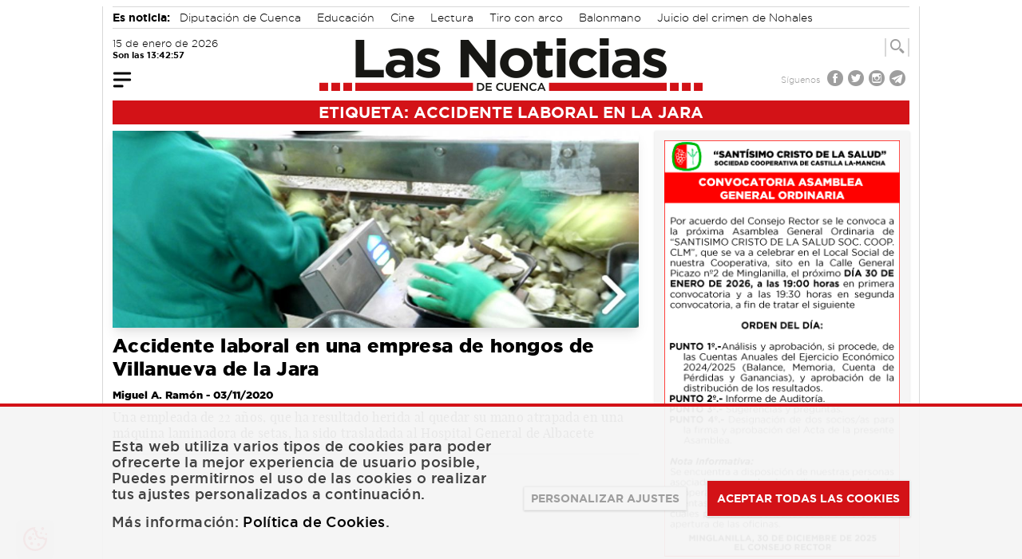

--- FILE ---
content_type: text/html; charset=UTF-8
request_url: https://www.lasnoticiasdecuenca.es/tag/accidente-laboral-jara
body_size: 12927
content:
<!DOCTYPE html>
<html lang="es">
    <head>
        
        <!-- Google Analytics GA4 -->
        <script async src="https://www.googletagmanager.com/gtag/js?id=G-Z86ELN2CS4"></script>
        <script>
        window.dataLayer = window.dataLayer || [];
        function gtag(){dataLayer.push(arguments);}
        gtag('js', new Date());
        gtag('config', 'G-Z86ELN2CS4');
        </script>
        
        <link rel="icon" type="image/png" href="https://www.lasnoticiasdecuenca.es/img/favicon.png">
        <meta charset="utf-8">
        <meta name="viewport" content="width=device-width, initial-scale=1">
        <meta name="csrf-token" content="YSGgi4BdcXqAwIqbxaLkUHdu1rCAK45gRnrsTA10">
        <meta name="author" content="Las Noticias de Cuenca">
        <meta name="dcterms.rightsHolder" content="Las Noticias de Cuenca">
        <meta name="dcterms.audience" content="Global">
        <link rel="preload" as="font" href="/fonts/gotham-xlight-webfont.woff2" type="font/woff2" crossorigin="anonymous">
        <link rel="preload" as="font" href="/fonts/gotham-ultra-webfont.woff2" type="font/woff2" crossorigin="anonymous">
        <link rel="preload" as="font" href="/fonts/gotham-thin-webfont.woff2" type="font/woff2" crossorigin="anonymous">
        <link rel="preload" as="font" href="/fonts/gotham-medium-webfont.woff2" type="font/woff2" crossorigin="anonymous">
        <link rel="preload" as="font" href="/fonts/gotham-light-webfont.woff2" type="font/woff2" crossorigin="anonymous">
        <link rel="preload" as="font" href="/fonts/gotham-bold-webfont.woff2" type="font/woff2" crossorigin="anonymous">
        <link rel="preload" as="font" href="/fonts/gotham-black-webfont.woff2" type="font/woff2" crossorigin="anonymous">
        <link rel="preload" as="font" href="/fonts/playfairdisplay-black-webfont.woff2" type="font/woff2" crossorigin="anonymous">
        <link rel="preload" as="font" href="/fonts/playfairdisplay-blackitalic-webfont.woff2" type="font/woff2" crossorigin="anonymous">
        <link rel="preload" as="font" href="/fonts/playfairdisplay-bold-webfont.woff2" type="font/woff2" crossorigin="anonymous">
        <link rel="preload" as="font" href="/fonts/playfairdisplay-bolditalic-webfont.woff2" type="font/woff2" crossorigin="anonymous">
        <link rel="preload" as="font" href="/fonts/playfairdisplay-italic-webfont.woff2" type="font/woff2" crossorigin="anonymous">
        <link rel="preload" as="font" href="/fonts/playfairdisplay-regular-webfont.woff2" type="font/woff2" crossorigin="anonymous">
        <link rel="preload" as="font" href="/fonts/Glyphter.woff" type="font/woff" crossorigin="anonymous">
        <title>Etiqueta: Accidente laboral en La Jara | Las Noticias de Cuenca | Periódico digital</title>
<meta name="description" content="Todas las noticias con la etiqueta &quot;Accidente laboral en La Jara&quot;, en Las Noticias de Cuenca, periódico digital con información diaria sobre Cuenca y provincia.">
<link rel="canonical" href="https://www.lasnoticiasdecuenca.es/tag/accidente-laboral-jara"/>
<meta name="robots" content="index, follow">
<meta property="og:title" content="Etiqueta: Accidente laboral en La Jara | Las Noticias de Cuenca | Periódico digital" />
<meta property="og:description" content="Todas las noticias con la etiqueta &quot;Accidente laboral en La Jara&quot;, en Las Noticias de Cuenca, periódico digital con información diaria sobre Cuenca y provincia." />
<meta property="og:type" content="website" />
<meta property="og:locale" content="es_ES" />
<meta property="og:url" content="https://www.lasnoticiasdecuenca.es/tag/accidente-laboral-jara" />
<meta property="og:site_name" content="Las Noticias de Cuenca" />
<meta property="og:image" content="https://www.lasnoticiasdecuenca.es/img/las-noticias-de-cuenca-og.jpg" />

<meta name="twitter:card" content="summary_large_image" />
<meta name="twitter:site" content="@noticiasdcuenca" />
<meta name="twitter:creator" content="@noticiasdcuenca" />
<meta name="twitter:title" content="Etiqueta: Accidente laboral en La Jara | Las Noticias de Cuenca | Periódico digital" />
<meta name="twitter:description" content="Todas las noticias con la etiqueta &quot;Accidente laboral en La Jara&quot;, en Las Noticias de Cuenca, periódico digital con información diaria sobre Cuenca y provincia." />
<meta name="twitter:url" content="https://www.lasnoticiasdecuenca.es/tag/accidente-laboral-jara" />
<meta name="twitter:image" content="https://www.lasnoticiasdecuenca.es/img/las-noticias-de-cuenca-og.jpg" />
<script type="application/ld+json">{"@context":"https://schema.org","@type":"WebPage","name":"Etiqueta: Accidente laboral en La Jara | Las Noticias de Cuenca | Periódico digital","description":"Todas las noticias con la etiqueta \"Accidente laboral en La Jara\", en Las Noticias de Cuenca, periódico digital con información diaria sobre Cuenca y provincia.","url":"https://www.lasnoticiasdecuenca.es/tag/accidente-laboral-jara","image":"https://www.lasnoticiasdecuenca.es/img/las-noticias-de-cuenca-og.jpg"}</script>

        <!-- Styles -->
        <link rel="stylesheet" type="text/css" href="/css/app.css?id=1110a7361e298ecb607530c9ccac13bd">
        <style >[wire\:loading], [wire\:loading\.delay], [wire\:loading\.inline-block], [wire\:loading\.inline], [wire\:loading\.block], [wire\:loading\.flex], [wire\:loading\.table], [wire\:loading\.grid] {display: none;}[wire\:offline] {display: none;}[wire\:dirty]:not(textarea):not(input):not(select) {display: none;}input:-webkit-autofill, select:-webkit-autofill, textarea:-webkit-autofill {animation-duration: 50000s;animation-name: livewireautofill;}@keyframes livewireautofill { from {} }</style>
    </head>
    <body class="relative font-sans antialiased overflow-x-hidden bg-white p-0 m-0">

            <div x-data="{
    showBar: false,
    mobile: false,
    fixed: false,
    showNavBar() {
      if(window.innerWidth < 1024){this.mobile=true;}else{this.mobile=false;}
      if(window.pageYOffset > 220 || window.innerWidth < 1024){this.showBar=true;}else{this.showBar=false;}
      if(window.pageYOffset > 220){this.fixed=true;}else{this.fixed=false;}
    }
    }"
    x-init="showNavBar()"
    @scroll.window="showNavBar()"
    x-on:resize.window="showNavBar()">

    <div id="sticky_navbar" x-cloak x-show="showBar"
    class="h-0 w-full antialiased bg-red-600 z-50"
    :class="{ 'h-auto fixed top-0' : fixed,'h-auto' : mobile }"
    x-transition:enter="transition ease-out duration-300"
    x-transition:enter-start="opacity-0 transform -translate-y-2"
    x-transition:enter-end="opacity-100 transform translate-y-0"
    x-transition:leave="transition ease-in duration-300"
    x-transition:leave-end="opacity-0 transform -translate-y-3"
    >
      <div class="w-full block text-white max-w-5xl mx-auto h-auto" >

        <div class="grid grid-cols-12 items-center py-1 relative mx-3 antialiased">

          <div class="col-span-3" x-show="!mobile">
            <div x-data="{ open: false }"  @scroll.window="open = false" class="navigation_big">
  <button class="focus:outline-none focus:shadow-outline -ml-1 mt-1" @click="open = !open">
    <svg fill="currentColor" viewBox="0 0 20 20" class="w-8 h-8">
      <path transform="scale(-1 1) translate(-20 0)" x-show="!open" fill-rule="evenodd" d="M3 5a1 1 0 011-1h12a1 1 0 110 2H4a1 1 0 01-1-1zM3 10a1 1 0 011-1h12a1 1 0 110 2H4a1 1 10 01-1-1zM9 15a1 1 0 011-1h6a1 1 0 110 2h-6a1 1 0 01-1-1z" clip-rule="evenodd"></path>
      <path x-show="open" x-cloak fill-rule="evenodd" d="M4.293 4.293a1 1 0 011.414 0L10 8.586l4.293-4.293a1 1 0 111.414 1.414L11.414 10l4.293 4.293a1 1 0 01-1.414 1.414L10 11.414l-4.293 4.293a1 1 0 01-1.414-1.414L8.586 10 4.293 5.707a1 1 0 010-1.414z" clip-rule="evenodd"></path>
    </svg>
  </button>

  <nav @click.away="open = false" id="caja_menu_grande" x-show="open" x-cloak class="absolute shadow w-full pt-6 pb-4 z-40 bg-red-600 grid grid-cols-1"
    x-transition:enter="transition ease-out duration-400"
    x-transition:enter-start="opacity-0 transform -translate-y-2"
    x-transition:enter-end="opacity-100 transform translate-y-0"
    x-transition:leave="transition ease-in duration-300"
    x-transition:leave-end="opacity-0 transform -translate-y-3"
  >
    
    <div class="flex justify-center">
    <div class="w-10/12 grid grid-cols-5 gap-y-6 gap-x-14 px-2 text-white font-gothammedium text-sm text-center">
      <a class="w-auto inline-block focus:outline-none focus:shadow-outline" href="https://www.lasnoticiasdecuenca.es/cuenca" title="Noticias de Cuenca">
    <div class=" icon-cuenca icon-big block transition ease-in-out duration-300 rounded-full font-glyphter text-4xl"></div>
    CUENCA
</a>
<style>

</style>      <a class="w-auto inline-block focus:outline-none focus:shadow-outline" href="https://www.lasnoticiasdecuenca.es/tarancon" title="Noticias de Trancón">
    <div class=" icon-tarancon icon-big block transition ease-in-out duration-300 rounded-full font-glyphter text-4xl"></div>
    TARANCÓN
</a>
<style>

</style>      <a class="w-auto inline-block focus:outline-none focus:shadow-outline" href="https://www.lasnoticiasdecuenca.es/provincia" title="Noticias de la provincia de Cuenca">
    <div class=" iconDos-provincia icon-big block transition ease-in-out duration-300 rounded-full font-glyphter text-4xl"></div>
    PROVINCIA
</a>
<style>

</style>      <a class="w-auto inline-block focus:outline-none focus:shadow-outline" href="https://www.lasnoticiasdecuenca.es/cultura" title="Noticias de cultura en Cuenca">
    <div class=" icon-cultura icon-big block transition ease-in-out duration-300 rounded-full font-glyphter text-4xl"></div>
    CULTURA
</a>
<style>

</style>      <a class="w-auto inline-block focus:outline-none focus:shadow-outline" href="https://www.lasnoticiasdecuenca.es/empresas" title="Noticias de empresas en Cuenca">
    <div class=" icon-empresas icon-big block transition ease-in-out duration-300 rounded-full font-glyphter text-4xl"></div>
    EMPRESAS
</a>
<style>

</style>      <a class="w-auto inline-block focus:outline-none focus:shadow-outline" href="https://www.lasnoticiasdecuenca.es/region" title="Noticias de la región de Cuenca">
    <div class=" iconDos-region icon-big block transition ease-in-out duration-300 rounded-full font-glyphter text-4xl"></div>
    REGIÓN
</a>
<style>

</style>      <a class="w-auto inline-block focus:outline-none focus:shadow-outline" href="https://www.lasnoticiasdecuenca.es/deportes" title="Noticias de deportes en Cuenca">
    <div class=" icon-deportes icon-big block transition ease-in-out duration-300 rounded-full font-glyphter text-4xl"></div>
    DEPORTES
</a>
<style>

</style>      <a class="w-auto inline-block focus:outline-none focus:shadow-outline" href="https://www.lasnoticiasdecuenca.es/opinion" title="Artículos de opinión en las Noticias de Cuenca">
    <div class=" icon-opinion icon-big block transition ease-in-out duration-300 rounded-full font-glyphter text-4xl"></div>
    OPINIÓN
</a>
<style>

</style>      <a class="w-auto inline-block focus:outline-none focus:shadow-outline" href="https://www.lasnoticiasdecuenca.es/blogs" title="Blogs de las Noticias de Cuenca">
    <div class=" icon-blogs icon-big block transition ease-in-out duration-300 rounded-full font-glyphter text-4xl"></div>
    BLOGS
</a>
<style>

</style>      <a class="w-auto inline-block focus:outline-none focus:shadow-outline" href="https://www.lasnoticiasdecuenca.es/entrevistas" title="Entrevistas en las Noticias de Cuenca">
    <div class=" icon-entrevistas icon-big block transition ease-in-out duration-300 rounded-full font-glyphter text-4xl"></div>
    ENTREVISTAS
</a>
<style>

</style>    </div>
    </div>
    
    <div class="flex justify-center border-t border-b-2 mt-4 mb-1 border-white mx-4 py-2">
    <div class="w-3/5 flex justify-around gap-x-10 text-white font-gothammedium text-xs text-center">

          <a title="Farmacias de guardia, el tiempo y más" target="_self" class="inline-block cursor-pointer  transition ease-in-out duration-300 flex-none flex items-center" href="https://www.lasnoticiasdecuenca.es/servicios" >
    <span class="flex-none mr-2 icon-servicios icon-small"></span>
            <span>SERVICIOS</span>
</a>
          <a title="Consulta todas las ediciones en papel de las noticias de Cuenca" target="_self" class="inline-block cursor-pointer  transition ease-in-out duration-300 flex-none flex items-center" href="https://www.lasnoticiasdecuenca.es/hemeroteca" >
    <span class="flex-none mr-2 icon-papel icon-small"></span>
            <span>EDICIÓN EN PAPEL</span>
</a>
          <a title="Especiales en las Noticias de Cuenca" target="_self" class="inline-block cursor-pointer  transition ease-in-out duration-300 flex-none flex items-center" href="https://www.lasnoticiasdecuenca.es/especiales" >
    <span class="flex-none mr-2 icon-especiales icon-small"></span>
            <span>ESPECIALES</span>
</a>
          <a title="Noticias más leídas en las noticias de Cuenca" target="_self" class="inline-block cursor-pointer  transition ease-in-out duration-300 flex-none flex items-center" href="https://www.lasnoticiasdecuenca.es/mas-leidas" >
    <span class="flex-none mr-2 icon-mas icon-small font-gothambold bg-white text-red-600 w-8 h-8 rounded-full text-3xl">+</span>
            <span>NOTICIAS MÁS LEÍDAS</span>
</a>
    </div>
    </div>

    <div class="grid grid-cols-4 mx-4 mt-4 font-gothamlight text-white">
      <div class="flex items-center">
          <span class="flex-none mr-2">
              Síguenos
          </span>
          <a title="Síguenos en Facebook" target="_blank" class="inline-block cursor-pointer hover:text-gray-900 transition ease-in-out duration-300 flex-none" href="https://www.facebook.com/lasnoticiasdecuenca/" >
    <span class="flex-none mr-2 icon-facebook icon-mini"></span>
</a>          <a title="Síguenos en Twitter" target="_blank" class="inline-block cursor-pointer hover:text-gray-900 transition ease-in-out duration-300 flex-none" href="https://twitter.com/noticiasDcuenca" >
    <span class="flex-none mr-2 icon-twitter icon-mini"></span>
</a>          <a title="Síguenos en Instagram" target="_blank" class="inline-block cursor-pointer hover:text-gray-900 transition ease-in-out duration-300 flex-none" href="https://www.instagram.com/lasnoticiasdecuenca/" >
    <span class="flex-none mr-2 icon-instagram icon-mini"></span>
</a>          <a title="Síguenos en Telegram" target="_blank" class="inline-block cursor-pointer hover:text-gray-900 transition ease-in-out duration-300 flex-none" href="https://t.me/lasnoticiasdecuenca" >
    <span class="flex-none mr-2 icon-telegram icon-mini"></span>
</a>      </div>

      <div class="flex-none flex items-center col-span-2">
        <div wire:id="2dUYF4YZa9OwqwiVM64g" wire:initial-data="{&quot;fingerprint&quot;:{&quot;id&quot;:&quot;2dUYF4YZa9OwqwiVM64g&quot;,&quot;name&quot;:&quot;front.especial-menu&quot;,&quot;locale&quot;:&quot;es&quot;,&quot;path&quot;:&quot;tag\/accidente-laboral-jara&quot;,&quot;method&quot;:&quot;GET&quot;},&quot;effects&quot;:{&quot;listeners&quot;:[]},&quot;serverMemo&quot;:{&quot;children&quot;:[],&quot;errors&quot;:[],&quot;htmlHash&quot;:&quot;35d03403&quot;,&quot;data&quot;:{&quot;posicion&quot;:&quot;big&quot;,&quot;especial_menu&quot;:{&quot;nombre&quot;:&quot;Ruta Gastron\u00f3mica por la provincia&quot;,&quot;url&quot;:&quot;seccion-especial-para-conocer-riqueza-gastronomica-provincia-donde-poder-disfrutarla-con&quot;}},&quot;dataMeta&quot;:[],&quot;checksum&quot;:&quot;0b011cc8b7974d29b8822a6a72d683e47b6c535de50cb6dc4c0b7e06606bf037&quot;}}" class="w-full">
                    <div class="flex w-full text-center justify-center">
            <a title="Ruta Gastronómica por la provincia" target="_self" class="inline-block cursor-pointer hover:text-gray-900 transition ease-in-out duration-300 w-auto h-full font-gothambold inline-flex items-center my-1" href="https://www.lasnoticiasdecuenca.es/especiales/seccion-especial-para-conocer-riqueza-gastronomica-provincia-donde-poder-disfrutarla-con" button-type="info" >
    <svg version="1.1" xmlns="http://www.w3.org/2000/svg" width="38" height="10" viewBox="0 0 38 10" class="inline-block mr-1 mt-1">
                    <rect x="0" y="0" width="10" height="10" fill="currentColor" />
                    <rect x="14" y="0" width="10" height="10" fill="currentColor" />
                    <rect x="28" y="0" width="10" height="10" fill="currentColor" />
                </svg>

                <span class="inline-block">Ruta Gastronómica por la provincia</span>

                <svg version="1.1" xmlns="http://www.w3.org/2000/svg" width="38" height="10" viewBox="0 0 38 10" class="inline-block ml-1 mt-1">
                    <rect x="0" y="0" width="10" height="10" fill="currentColor" />
                    <rect x="14" y="0" width="10" height="10" fill="currentColor" />
                    <rect x="28" y="0" width="10" height="10" fill="currentColor" />
                </svg>
</a>        </div>
            </div>
      </div>

      <div class="flex-none flex items-center justify-end">

        <a title="Las noticias de Cuenca en tu correo electrónico" target="_self" class="inline-block cursor-pointer hover:text-gray-900 transition ease-in-out duration-300 flex-none flex items-center" href="https://www.lasnoticiasdecuenca.es/newsletter" >
    <span class="mr-2">Suscríbete al Newsletter</span>
          <svg xmlns="https://www.w3.org/2000/svg" width="30" height="30" fill="currentColor" class="inline-block" viewBox="0 0 16 16">
            <path d="M.05 3.555A2 2 0 0 1 2 2h12a2 2 0 0 1 1.95 1.555L8 8.414.05 3.555zM0 4.697v7.104l5.803-3.558L0 4.697zM6.761 8.83l-6.57 4.027A2 2 0 0 0 2 14h12a2 2 0 0 0 1.808-1.144l-6.57-4.027L8 9.586l-1.239-.757zm3.436-.586L16 11.801V4.697l-5.803 3.546z"></path>
          </svg>
</a>
      </div>

    </div>

  </nav>

</div>          </div>
          <div class="col-span-3" x-show="mobile">
            <div x-data="{ open: false }" class="navigation_side">
  <button class="focus:outline-none focus:shadow-outline -ml-1 mt-1" @click="open = !open">
    <svg fill="currentColor" viewBox="0 0 20 20" class="w-8 h-8">
      <path transform="scale(-1 1) translate(-20 0)" x-show="!open" fill-rule="evenodd" d="M3 5a1 1 0 011-1h12a1 1 0 110 2H4a1 1 0 01-1-1zM3 10a1 1 0 011-1h12a1 1 0 110 2H4a1 1 10 01-1-1zM9 15a1 1 0 011-1h6a1 1 0 110 2h-6a1 1 0 01-1-1z" clip-rule="evenodd"></path>
      <path x-show="open" x-cloak fill-rule="evenodd" d="M4.293 4.293a1 1 0 011.414 0L10 8.586l4.293-4.293a1 1 0 111.414 1.414L11.414 10l4.293 4.293a1 1 0 01-1.414 1.414L10 11.414l-4.293 4.293a1 1 0 01-1.414-1.414L8.586 10 4.293 5.707a1 1 0 010-1.414z" clip-rule="evenodd"></path>
    </svg>
  </button>

  <nav @click.away="open = false" id="caja_menu_side" x-show="open" x-cloak class="absolute -ml-3 shadow w-1/2 pt-1 pb-4 z-40"
    x-transition:enter="transition ease-out duration-400"
    x-transition:enter-start="opacity-0 transform -translate-x-2"
    x-transition:enter-end="opacity-100 transform translate-x-0"
    x-transition:leave="transition ease-in duration-300"
    x-transition:leave-end="opacity-0 transform -translate-x-3"
  >
    

    <div class="font-gothammedium text-sm text-left bg-gray-400 pt-3 min-h-screen text-black">

      <a class="px-3 items-center py-1 transition duration-500 ease-in-out focus:outline-none flex uppercase mb-1" href="https://www.lasnoticiasdecuenca.es/cuenca" title="Noticias de Cuenca">
    CUENCA
</a>
      <a class="px-3 items-center py-1 transition duration-500 ease-in-out focus:outline-none flex uppercase mb-1" href="https://www.lasnoticiasdecuenca.es/tarancon" title="Noticias de Trancón">
    TARANCÓN
</a>
      <a class="px-3 items-center py-1 transition duration-500 ease-in-out focus:outline-none flex uppercase mb-1" href="https://www.lasnoticiasdecuenca.es/provincia" title="Noticias de la provincia de Cuenca">
    PROVINCIA
</a>
      <a class="px-3 items-center py-1 transition duration-500 ease-in-out focus:outline-none flex uppercase mb-1" href="https://www.lasnoticiasdecuenca.es/cultura" title="Noticias de cultura en Cuenca">
    CULTURA
</a>
      <a class="px-3 items-center py-1 transition duration-500 ease-in-out focus:outline-none flex uppercase mb-1" href="https://www.lasnoticiasdecuenca.es/empresas" title="Noticias de empresas en Cuenca">
    EMPRESAS
</a>
      <a class="px-3 items-center py-1 transition duration-500 ease-in-out focus:outline-none flex uppercase mb-1" href="https://www.lasnoticiasdecuenca.es/region" title="Noticias de la región de Cuenca">
    REGIÓN
</a>
      <a class="px-3 items-center py-1 transition duration-500 ease-in-out focus:outline-none flex uppercase mb-1" href="https://www.lasnoticiasdecuenca.es/deportes" title="Noticias de deportes en Cuenca">
    DEPORTES
</a>
      <a class="px-3 items-center py-1 transition duration-500 ease-in-out focus:outline-none flex uppercase mb-1" href="https://www.lasnoticiasdecuenca.es/opinion" title="Artículos de opinión en las Noticias de Cuenca">
    OPINIÓN
</a>
      <a class="px-3 items-center py-1 transition duration-500 ease-in-out focus:outline-none flex uppercase mb-1" href="https://www.lasnoticiasdecuenca.es/blogs" title="Blogs de las Noticias de Cuenca">
    BLOGS
</a>
      <a class="px-3 items-center py-1 transition duration-500 ease-in-out focus:outline-none flex uppercase mb-1" href="https://www.lasnoticiasdecuenca.es/entrevistas" title="Entrevistas en las Noticias de Cuenca">
    ENTREVISTAS
</a>

      <div wire:id="vVgZNFeE4f1tZvOOrRBr" wire:initial-data="{&quot;fingerprint&quot;:{&quot;id&quot;:&quot;vVgZNFeE4f1tZvOOrRBr&quot;,&quot;name&quot;:&quot;front.especial-menu&quot;,&quot;locale&quot;:&quot;es&quot;,&quot;path&quot;:&quot;tag\/accidente-laboral-jara&quot;,&quot;method&quot;:&quot;GET&quot;},&quot;effects&quot;:{&quot;listeners&quot;:[]},&quot;serverMemo&quot;:{&quot;children&quot;:[],&quot;errors&quot;:[],&quot;htmlHash&quot;:&quot;9a384286&quot;,&quot;data&quot;:{&quot;posicion&quot;:&quot;side&quot;,&quot;especial_menu&quot;:{&quot;nombre&quot;:&quot;Ruta Gastron\u00f3mica por la provincia&quot;,&quot;url&quot;:&quot;seccion-especial-para-conocer-riqueza-gastronomica-provincia-donde-poder-disfrutarla-con&quot;}},&quot;dataMeta&quot;:[],&quot;checksum&quot;:&quot;7ca861fccd76116931b507cdb909b1c0c647d1d6f826d6684f518d08e7eea93a&quot;}}" class="w-full">
                        <a class="px-3 items-center py-1 transition duration-500 ease-in-out focus:outline-none flex uppercase mb-1" href="https://www.lasnoticiasdecuenca.es/especiales/seccion-especial-para-conocer-riqueza-gastronomica-provincia-donde-poder-disfrutarla-con" title="Ruta Gastronómica por la provincia">
    Ruta Gastronómica por la provincia
</a>
            </div>

      <a class="px-3 items-center py-1 transition duration-500 ease-in-out focus:outline-none flex uppercase mb-1 mt-4" href="https://www.lasnoticiasdecuenca.es/servicios" title="Farmacias de guardia, el tiempo y más">
    SERVICIOS
</a>
      <a class="px-3 items-center py-1 transition duration-500 ease-in-out focus:outline-none flex uppercase mb-1" href="https://www.lasnoticiasdecuenca.es/hemeroteca" title="Consulta todas las ediciones en papel de las noticias de Cuenca">
    EDICIÓN EN PAPEL
</a>
      <a class="px-3 items-center py-1 transition duration-500 ease-in-out focus:outline-none flex uppercase mb-1" href="https://www.lasnoticiasdecuenca.es/especiales" title="Especiales en las Noticias de Cuenca">
    ESPECIALES
</a>
      <a class="px-3 items-center py-1 transition duration-500 ease-in-out focus:outline-none flex uppercase mb-1" href="https://www.lasnoticiasdecuenca.es/mas-leidas" title="Noticias más leídas en las noticias de Cuenca">
    NOTICIAS MÁS LEÍDAS
</a>

      
      
      <a class="px-3 items-center py-1 transition duration-500 ease-in-out focus:outline-none flex uppercase mb-1" href="https://www.lasnoticiasdecuenca.es/newsletter" title="Boletín de noticias de las noticias de Cuenca">
    <svg xmlns="https://www.w3.org/2000/svg" width="20" height="20" fill="currentColor" class="inline-block mr-2" viewBox="0 0 16 16">
        <path d="M.05 3.555A2 2 0 0 1 2 2h12a2 2 0 0 1 1.95 1.555L8 8.414.05 3.555zM0 4.697v7.104l5.803-3.558L0 4.697zM6.761 8.83l-6.57 4.027A2 2 0 0 0 2 14h12a2 2 0 0 0 1.808-1.144l-6.57-4.027L8 9.586l-1.239-.757zm3.436-.586L16 11.801V4.697l-5.803 3.546z"></path>
        </svg> NEWSLETTER
</a>

      <div class="px-3 mt-4">
        <p class="flex-none mr-2">Síguenos</p>
        <a title="Síguenos en Facebook" target="_blank" class="inline-block cursor-pointer hover:text-gray-500 transition ease-in-out duration-300 flex-none" href="https://www.facebook.com/lasnoticiasdecuenca/" >
    <span class="flex-none mr-2 icon-facebook icon-mini"></span>
</a>        <a title="Síguenos en Twitter" target="_blank" class="inline-block cursor-pointer hover:text-gray-500 transition ease-in-out duration-300 flex-none" href="https://twitter.com/noticiasDcuenca" >
    <span class="flex-none mr-2 icon-twitter icon-mini"></span>
</a>        <a title="Síguenos en Instagram" target="_blank" class="inline-block cursor-pointer hover:text-gray-500 transition ease-in-out duration-300 flex-none" href="https://www.instagram.com/lasnoticiasdecuenca/" >
    <span class="flex-none mr-2 icon-instagram icon-mini"></span>
</a>        <a title="Síguenos en Telegram" target="_blank" class="inline-block cursor-pointer hover:text-gray-500 transition ease-in-out duration-300 flex-none" href="https://t.me/lasnoticiasdecuenca" >
    <span class="flex-none mr-2 icon-telegram icon-mini"></span>
</a>      </div>

    </div>


  </nav>

</div>          </div>

          <a href="https://www.lasnoticiasdecuenca.es" class="inline-block col-span-6 text-center">
            <span>
    <img
        alt="Las Noticias de Cuenca"
        src="https://www.lasnoticiasdecuenca.es/img/logo-las-noticias-blanco2.png"
        loading="lazy"
        class="inline-block w-64"
    >
</span>          </a>

          <div class="col-span-3 text-right">
          <div wire:id="BoCkoxDOas3n0GdGQ8Gn" wire:initial-data="{&quot;fingerprint&quot;:{&quot;id&quot;:&quot;BoCkoxDOas3n0GdGQ8Gn&quot;,&quot;name&quot;:&quot;front.search-form&quot;,&quot;locale&quot;:&quot;es&quot;,&quot;path&quot;:&quot;tag\/accidente-laboral-jara&quot;,&quot;method&quot;:&quot;GET&quot;},&quot;effects&quot;:{&quot;listeners&quot;:[]},&quot;serverMemo&quot;:{&quot;children&quot;:[],&quot;errors&quot;:[],&quot;htmlHash&quot;:&quot;b41564ef&quot;,&quot;data&quot;:{&quot;posicion&quot;:&quot;buscador_nav&quot;,&quot;search&quot;:null,&quot;results&quot;:[],&quot;results_num&quot;:0,&quot;showDropdown&quot;:false},&quot;dataMeta&quot;:{&quot;collections&quot;:[&quot;results&quot;]},&quot;checksum&quot;:&quot;373aad71305ee0f44b769f2ebf3a5418fe0cfd48427d6a6f2e72ad95898ffe40&quot;}}" class="flex items-center gap-2 justify-end text-gray-900"
x-data="{
    showInput: false,
    showDropdown: window.Livewire.find('BoCkoxDOas3n0GdGQ8Gn').entangle('showDropdown'),
    search: window.Livewire.find('BoCkoxDOas3n0GdGQ8Gn').entangle('search')    }"
   >

    <div
    x-cloak
    x-show="showInput"
    @click.away="showInput = false"
    @scroll.window="showInput = false"
    class="flex-1 font-gothamlight antialiased relative"
    x-transition:enter="transition ease-out duration-300"
    x-transition:enter-start="opacity-0 transform translate-x-5"
    x-transition:enter-end="opacity-100 transform translate-r-0"
    x-transition:leave="transition ease-in duration-300"
    x-transition:leave-end="opacity-0 transform translate-x-3"
    >
    <div>
        <span>
        <div>
            <input  class="shadow-sm border-gray-300 focus:border-gray-300 focus:ring focus:ring-red-100 focus:ring-opacity-50 inline-block w-80 py-0 px-1 searchInput" maxlength="25" placeholder="¿Qué quieres buscar?" wire:model.debounce.500ms="search" name="" type="text" />
            </div>
        </span>

        <div id="caja_resultados_busqueda" class="absolute z-40 grid grid-cols-1 w-80 right-0">
        <div x-show="showDropdown" wire:loading.remove wire.target="get_items" class="text-xs font-gothammedium text-left p-1 bg-white shadow-xl">
                                        <span>No se han encontrado resultados</span>
                    </div>
        <div wire:loading.delay wire.target="get_items" class="w-full text-center bg-white shadow-xl">
            <span>
    <img
        alt="Cargando"
        src="https://www.lasnoticiasdecuenca.es/img/loading.gif"
        loading="lazy"
        class="inline-block" width="32px"
    >
</span>        </div>
        </div>




        </div>
    </div>

    
    <a title="" target="_self" class="inline-block cursor-pointer  transition ease-in-out duration-300 flex-none icon-buscador font-gothamlight p-0 px-1 text-3xl text-white hover:text-gray-300" @click="showInput = !showInput" >
    
</a>
</div>
          </div>

        </div>

      </div>

    </div>

  </div>

            
            
            
            <div class="relative max-w-5xl mx-auto my-0 border-l border-r border-gray-400">

                <div class="hidden"><span class="aspect-w-5 aspect-h-4 bg-gray-400 border-gray-500 hover:bg-red-600 hover:text-white hover:border-red-500"></span>
<span class="aspect-w-5 aspect-h-3 px-3 py-3 font-semibold text-current tracking-widest"></span>
<span class="aspect-w-16 aspect-h-6 px-2 py-2 text-current tracking-wide focus:border-gray-300 focus:ring focus:ring-red-100 focus:ring-opacity-50"></span>
</div>

                
                

                                <div class="border-b border-t mt-2 pb-1 mx-3 border-gray-400 h-7 overflow-hidden mb-2 lg:mb-0">
                    <span class="font-gothambold text-base">Es noticia:</span>
                <a title="Consulta todas las noticias sobre: Diputación de Cuenca" target="_self" class="inline-block cursor-pointer  transition ease-in-out duration-300 mx-2 text-base font-gothamlight" href="https://www.lasnoticiasdecuenca.es/tag/diputacion-cuenca" >
    Diputación de Cuenca
</a>                <a title="Consulta todas las noticias sobre: Educación" target="_self" class="inline-block cursor-pointer  transition ease-in-out duration-300 mx-2 text-base font-gothamlight" href="https://www.lasnoticiasdecuenca.es/tag/educacion" >
    Educación
</a>                <a title="Consulta todas las noticias sobre: Cine" target="_self" class="inline-block cursor-pointer  transition ease-in-out duration-300 mx-2 text-base font-gothamlight" href="https://www.lasnoticiasdecuenca.es/tag/cine" >
    Cine
</a>                <a title="Consulta todas las noticias sobre: Lectura" target="_self" class="inline-block cursor-pointer  transition ease-in-out duration-300 mx-2 text-base font-gothamlight" href="https://www.lasnoticiasdecuenca.es/tag/lectura" >
    Lectura
</a>                <a title="Consulta todas las noticias sobre: Tiro con arco" target="_self" class="inline-block cursor-pointer  transition ease-in-out duration-300 mx-2 text-base font-gothamlight" href="https://www.lasnoticiasdecuenca.es/tag/tiro-con-arco" >
    Tiro con arco
</a>                <a title="Consulta todas las noticias sobre: Balonmano" target="_self" class="inline-block cursor-pointer  transition ease-in-out duration-300 mx-2 text-base font-gothamlight" href="https://www.lasnoticiasdecuenca.es/tag/balonmano" >
    Balonmano
</a>                <a title="Consulta todas las noticias sobre: Juicio del crimen de Nohales" target="_self" class="inline-block cursor-pointer  transition ease-in-out duration-300 mx-2 text-base font-gothamlight" href="https://www.lasnoticiasdecuenca.es/tag/juicio-del-crimen-nohales" >
    Juicio del crimen de Nohales
</a>
                </div>
                

                <header class="relative mx-3">
                    <div class="hidden  pb-0 my-1 lg:grid lg:grid-cols-12">
                    <div class="col-span-3 font-header grid grid-cols-1 items-center" x-data="fecha_actual()" x-init="init()">
    <div class="caja_fecha mt-2">
        <span class="block text-sm font-gothamlight" x-text="getDay()">&nbsp;</span>
        <span class="block text-xs font-gothambold" x-text="getTime()">&nbsp;</span>
    </div>
    <div class="p-0 m-0 mt-1">
        <div x-data="{ open: false }"  @scroll.window="open = false" class="navigation_big">
  <button class="focus:outline-none focus:shadow-outline -ml-1 mt-1" @click="open = !open">
    <svg fill="currentColor" viewBox="0 0 20 20" class="w-8 h-8">
      <path transform="scale(-1 1) translate(-20 0)" x-show="!open" fill-rule="evenodd" d="M3 5a1 1 0 011-1h12a1 1 0 110 2H4a1 1 0 01-1-1zM3 10a1 1 0 011-1h12a1 1 0 110 2H4a1 1 10 01-1-1zM9 15a1 1 0 011-1h6a1 1 0 110 2h-6a1 1 0 01-1-1z" clip-rule="evenodd"></path>
      <path x-show="open" x-cloak fill-rule="evenodd" d="M4.293 4.293a1 1 0 011.414 0L10 8.586l4.293-4.293a1 1 0 111.414 1.414L11.414 10l4.293 4.293a1 1 0 01-1.414 1.414L10 11.414l-4.293 4.293a1 1 0 01-1.414-1.414L8.586 10 4.293 5.707a1 1 0 010-1.414z" clip-rule="evenodd"></path>
    </svg>
  </button>

  <nav @click.away="open = false" id="caja_menu_grande" x-show="open" x-cloak class="absolute shadow w-full pt-6 pb-4 z-40 bg-red-600 grid grid-cols-1"
    x-transition:enter="transition ease-out duration-400"
    x-transition:enter-start="opacity-0 transform -translate-y-2"
    x-transition:enter-end="opacity-100 transform translate-y-0"
    x-transition:leave="transition ease-in duration-300"
    x-transition:leave-end="opacity-0 transform -translate-y-3"
  >
    
    <div class="flex justify-center">
    <div class="w-10/12 grid grid-cols-5 gap-y-6 gap-x-14 px-2 text-white font-gothammedium text-sm text-center">
      <a class="w-auto inline-block focus:outline-none focus:shadow-outline" href="https://www.lasnoticiasdecuenca.es/cuenca" title="Noticias de Cuenca">
    <div class=" icon-cuenca icon-big block transition ease-in-out duration-300 rounded-full font-glyphter text-4xl"></div>
    CUENCA
</a>
<style>

</style>      <a class="w-auto inline-block focus:outline-none focus:shadow-outline" href="https://www.lasnoticiasdecuenca.es/tarancon" title="Noticias de Trancón">
    <div class=" icon-tarancon icon-big block transition ease-in-out duration-300 rounded-full font-glyphter text-4xl"></div>
    TARANCÓN
</a>
<style>

</style>      <a class="w-auto inline-block focus:outline-none focus:shadow-outline" href="https://www.lasnoticiasdecuenca.es/provincia" title="Noticias de la provincia de Cuenca">
    <div class=" iconDos-provincia icon-big block transition ease-in-out duration-300 rounded-full font-glyphter text-4xl"></div>
    PROVINCIA
</a>
<style>

</style>      <a class="w-auto inline-block focus:outline-none focus:shadow-outline" href="https://www.lasnoticiasdecuenca.es/cultura" title="Noticias de cultura en Cuenca">
    <div class=" icon-cultura icon-big block transition ease-in-out duration-300 rounded-full font-glyphter text-4xl"></div>
    CULTURA
</a>
<style>

</style>      <a class="w-auto inline-block focus:outline-none focus:shadow-outline" href="https://www.lasnoticiasdecuenca.es/empresas" title="Noticias de empresas en Cuenca">
    <div class=" icon-empresas icon-big block transition ease-in-out duration-300 rounded-full font-glyphter text-4xl"></div>
    EMPRESAS
</a>
<style>

</style>      <a class="w-auto inline-block focus:outline-none focus:shadow-outline" href="https://www.lasnoticiasdecuenca.es/region" title="Noticias de la región de Cuenca">
    <div class=" iconDos-region icon-big block transition ease-in-out duration-300 rounded-full font-glyphter text-4xl"></div>
    REGIÓN
</a>
<style>

</style>      <a class="w-auto inline-block focus:outline-none focus:shadow-outline" href="https://www.lasnoticiasdecuenca.es/deportes" title="Noticias de deportes en Cuenca">
    <div class=" icon-deportes icon-big block transition ease-in-out duration-300 rounded-full font-glyphter text-4xl"></div>
    DEPORTES
</a>
<style>

</style>      <a class="w-auto inline-block focus:outline-none focus:shadow-outline" href="https://www.lasnoticiasdecuenca.es/opinion" title="Artículos de opinión en las Noticias de Cuenca">
    <div class=" icon-opinion icon-big block transition ease-in-out duration-300 rounded-full font-glyphter text-4xl"></div>
    OPINIÓN
</a>
<style>

</style>      <a class="w-auto inline-block focus:outline-none focus:shadow-outline" href="https://www.lasnoticiasdecuenca.es/blogs" title="Blogs de las Noticias de Cuenca">
    <div class=" icon-blogs icon-big block transition ease-in-out duration-300 rounded-full font-glyphter text-4xl"></div>
    BLOGS
</a>
<style>

</style>      <a class="w-auto inline-block focus:outline-none focus:shadow-outline" href="https://www.lasnoticiasdecuenca.es/entrevistas" title="Entrevistas en las Noticias de Cuenca">
    <div class=" icon-entrevistas icon-big block transition ease-in-out duration-300 rounded-full font-glyphter text-4xl"></div>
    ENTREVISTAS
</a>
<style>

</style>    </div>
    </div>
    
    <div class="flex justify-center border-t border-b-2 mt-4 mb-1 border-white mx-4 py-2">
    <div class="w-3/5 flex justify-around gap-x-10 text-white font-gothammedium text-xs text-center">

          <a title="Farmacias de guardia, el tiempo y más" target="_self" class="inline-block cursor-pointer  transition ease-in-out duration-300 flex-none flex items-center" href="https://www.lasnoticiasdecuenca.es/servicios" >
    <span class="flex-none mr-2 icon-servicios icon-small"></span>
            <span>SERVICIOS</span>
</a>
          <a title="Consulta todas las ediciones en papel de las noticias de Cuenca" target="_self" class="inline-block cursor-pointer  transition ease-in-out duration-300 flex-none flex items-center" href="https://www.lasnoticiasdecuenca.es/hemeroteca" >
    <span class="flex-none mr-2 icon-papel icon-small"></span>
            <span>EDICIÓN EN PAPEL</span>
</a>
          <a title="Especiales en las Noticias de Cuenca" target="_self" class="inline-block cursor-pointer  transition ease-in-out duration-300 flex-none flex items-center" href="https://www.lasnoticiasdecuenca.es/especiales" >
    <span class="flex-none mr-2 icon-especiales icon-small"></span>
            <span>ESPECIALES</span>
</a>
          <a title="Noticias más leídas en las noticias de Cuenca" target="_self" class="inline-block cursor-pointer  transition ease-in-out duration-300 flex-none flex items-center" href="https://www.lasnoticiasdecuenca.es/mas-leidas" >
    <span class="flex-none mr-2 icon-mas icon-small font-gothambold bg-white text-red-600 w-8 h-8 rounded-full text-3xl">+</span>
            <span>NOTICIAS MÁS LEÍDAS</span>
</a>
    </div>
    </div>

    <div class="grid grid-cols-4 mx-4 mt-4 font-gothamlight text-white">
      <div class="flex items-center">
          <span class="flex-none mr-2">
              Síguenos
          </span>
          <a title="Síguenos en Facebook" target="_blank" class="inline-block cursor-pointer hover:text-gray-900 transition ease-in-out duration-300 flex-none" href="https://www.facebook.com/lasnoticiasdecuenca/" >
    <span class="flex-none mr-2 icon-facebook icon-mini"></span>
</a>          <a title="Síguenos en Twitter" target="_blank" class="inline-block cursor-pointer hover:text-gray-900 transition ease-in-out duration-300 flex-none" href="https://twitter.com/noticiasDcuenca" >
    <span class="flex-none mr-2 icon-twitter icon-mini"></span>
</a>          <a title="Síguenos en Instagram" target="_blank" class="inline-block cursor-pointer hover:text-gray-900 transition ease-in-out duration-300 flex-none" href="https://www.instagram.com/lasnoticiasdecuenca/" >
    <span class="flex-none mr-2 icon-instagram icon-mini"></span>
</a>          <a title="Síguenos en Telegram" target="_blank" class="inline-block cursor-pointer hover:text-gray-900 transition ease-in-out duration-300 flex-none" href="https://t.me/lasnoticiasdecuenca" >
    <span class="flex-none mr-2 icon-telegram icon-mini"></span>
</a>      </div>

      <div class="flex-none flex items-center col-span-2">
        <div wire:id="gHfv8zB5tiEUOtM4pC2k" wire:initial-data="{&quot;fingerprint&quot;:{&quot;id&quot;:&quot;gHfv8zB5tiEUOtM4pC2k&quot;,&quot;name&quot;:&quot;front.especial-menu&quot;,&quot;locale&quot;:&quot;es&quot;,&quot;path&quot;:&quot;tag\/accidente-laboral-jara&quot;,&quot;method&quot;:&quot;GET&quot;},&quot;effects&quot;:{&quot;listeners&quot;:[]},&quot;serverMemo&quot;:{&quot;children&quot;:[],&quot;errors&quot;:[],&quot;htmlHash&quot;:&quot;35d03403&quot;,&quot;data&quot;:{&quot;posicion&quot;:&quot;big&quot;,&quot;especial_menu&quot;:{&quot;nombre&quot;:&quot;Ruta Gastron\u00f3mica por la provincia&quot;,&quot;url&quot;:&quot;seccion-especial-para-conocer-riqueza-gastronomica-provincia-donde-poder-disfrutarla-con&quot;}},&quot;dataMeta&quot;:[],&quot;checksum&quot;:&quot;6393555370869fe45a75fe69e70002b0190e72a411da901f80228f846a6436c3&quot;}}" class="w-full">
                    <div class="flex w-full text-center justify-center">
            <a title="Ruta Gastronómica por la provincia" target="_self" class="inline-block cursor-pointer hover:text-gray-900 transition ease-in-out duration-300 w-auto h-full font-gothambold inline-flex items-center my-1" href="https://www.lasnoticiasdecuenca.es/especiales/seccion-especial-para-conocer-riqueza-gastronomica-provincia-donde-poder-disfrutarla-con" button-type="info" >
    <svg version="1.1" xmlns="http://www.w3.org/2000/svg" width="38" height="10" viewBox="0 0 38 10" class="inline-block mr-1 mt-1">
                    <rect x="0" y="0" width="10" height="10" fill="currentColor" />
                    <rect x="14" y="0" width="10" height="10" fill="currentColor" />
                    <rect x="28" y="0" width="10" height="10" fill="currentColor" />
                </svg>

                <span class="inline-block">Ruta Gastronómica por la provincia</span>

                <svg version="1.1" xmlns="http://www.w3.org/2000/svg" width="38" height="10" viewBox="0 0 38 10" class="inline-block ml-1 mt-1">
                    <rect x="0" y="0" width="10" height="10" fill="currentColor" />
                    <rect x="14" y="0" width="10" height="10" fill="currentColor" />
                    <rect x="28" y="0" width="10" height="10" fill="currentColor" />
                </svg>
</a>        </div>
            </div>
      </div>

      <div class="flex-none flex items-center justify-end">

        <a title="Las noticias de Cuenca en tu correo electrónico" target="_self" class="inline-block cursor-pointer hover:text-gray-900 transition ease-in-out duration-300 flex-none flex items-center" href="https://www.lasnoticiasdecuenca.es/newsletter" >
    <span class="mr-2">Suscríbete al Newsletter</span>
          <svg xmlns="https://www.w3.org/2000/svg" width="30" height="30" fill="currentColor" class="inline-block" viewBox="0 0 16 16">
            <path d="M.05 3.555A2 2 0 0 1 2 2h12a2 2 0 0 1 1.95 1.555L8 8.414.05 3.555zM0 4.697v7.104l5.803-3.558L0 4.697zM6.761 8.83l-6.57 4.027A2 2 0 0 0 2 14h12a2 2 0 0 0 1.808-1.144l-6.57-4.027L8 9.586l-1.239-.757zm3.436-.586L16 11.801V4.697l-5.803 3.546z"></path>
          </svg>
</a>
      </div>

    </div>

  </nav>

</div>    </div>
</div>

<div class="col-span-6 text-center grid grid-cols-1 items-center">
    <a href="https://www.lasnoticiasdecuenca.es" title="Las Noticias de Cuenca">
        <img class="inline-block" src="https://www.lasnoticiasdecuenca.es/img/logo-las-noticias-de-cuenca.png"/>
    </a>
</div>

<div class="col-span-3 text-right grid grid-cols-1 items-center">

    <div wire:id="Sog2j1iBlqfhsVsRmVZM" wire:initial-data="{&quot;fingerprint&quot;:{&quot;id&quot;:&quot;Sog2j1iBlqfhsVsRmVZM&quot;,&quot;name&quot;:&quot;front.search-form&quot;,&quot;locale&quot;:&quot;es&quot;,&quot;path&quot;:&quot;tag\/accidente-laboral-jara&quot;,&quot;method&quot;:&quot;GET&quot;},&quot;effects&quot;:{&quot;listeners&quot;:[]},&quot;serverMemo&quot;:{&quot;children&quot;:[],&quot;errors&quot;:[],&quot;htmlHash&quot;:&quot;01554000&quot;,&quot;data&quot;:{&quot;posicion&quot;:&quot;buscador_header&quot;,&quot;search&quot;:null,&quot;results&quot;:[],&quot;results_num&quot;:0,&quot;showDropdown&quot;:false},&quot;dataMeta&quot;:{&quot;collections&quot;:[&quot;results&quot;]},&quot;checksum&quot;:&quot;b48ecef162c33ed4a9a40146fb8a2b7e531c2b88a78dc466e4e14554c278cfe8&quot;}}" class="flex items-center gap-2 justify-end text-gray-900"
x-data="{
    showInput: false,
    showDropdown: window.Livewire.find('Sog2j1iBlqfhsVsRmVZM').entangle('showDropdown'),
    search: window.Livewire.find('Sog2j1iBlqfhsVsRmVZM').entangle('search')    }"
   >

    <div
    x-cloak
    x-show="showInput"
    @click.away="showInput = false"
    @scroll.window="showInput = false"
    class="flex-1 font-gothamlight antialiased relative"
    x-transition:enter="transition ease-out duration-300"
    x-transition:enter-start="opacity-0 transform translate-x-5"
    x-transition:enter-end="opacity-100 transform translate-r-0"
    x-transition:leave="transition ease-in duration-300"
    x-transition:leave-end="opacity-0 transform translate-x-3"
    >
    <div>
        <span>
        <div>
            <input  class="shadow-sm border-gray-300 focus:border-gray-300 focus:ring focus:ring-red-100 focus:ring-opacity-50 inline-block w-80 py-0 px-1 searchInput" maxlength="25" placeholder="¿Qué quieres buscar?" wire:model.debounce.500ms="search" name="" type="text" />
            </div>
        </span>

        <div id="caja_resultados_busqueda" class="absolute z-40 grid grid-cols-1 w-80 right-0">
        <div x-show="showDropdown" wire:loading.remove wire.target="get_items" class="text-xs font-gothammedium text-left p-1 bg-white shadow-xl">
                                        <span>No se han encontrado resultados</span>
                    </div>
        <div wire:loading.delay wire.target="get_items" class="w-full text-center bg-white shadow-xl">
            <span>
    <img
        alt="Cargando"
        src="https://www.lasnoticiasdecuenca.es/img/loading.gif"
        loading="lazy"
        class="inline-block" width="32px"
    >
</span>        </div>
        </div>




        </div>
    </div>

    
    <a title="" target="_self" class="inline-block cursor-pointer  transition ease-in-out duration-300 flex-none icon-buscador font-gothamlight p-0 px-1 text-xl border-l-2 border-r-2 border-gray-400 text-gray-500 hover:text-gray-900" @click="showInput = !showInput" >
    
</a>
</div>

    <div class="flex items-center justify-end text-xs font-gothamlight text-gray-500">
        <span class="flex-none mr-2">
            Síguenos
        </span>
        <a title="Síguenos en Facebook" target="_blank" class="inline-block cursor-pointer hover:text-gray-900 transition ease-in-out duration-300 flex-none" href="https://www.facebook.com/lasnoticiasdecuenca/" >
    <span class="flex-none mr-1 icon-facebook icon-micro"></span>
</a>        <a title="Síguenos en Twitter" target="_blank" class="inline-block cursor-pointer hover:text-gray-900 transition ease-in-out duration-300 flex-none" href="https://twitter.com/noticiasDcuenca" >
    <span class="flex-none mr-1 icon-twitter icon-micro"></span>
</a>        <a title="Síguenos en Instagram" target="_blank" class="inline-block cursor-pointer hover:text-gray-900 transition ease-in-out duration-300 flex-none" href="https://www.instagram.com/lasnoticiasdecuenca/" >
    <span class="flex-none mr-1 icon-instagram icon-micro"></span>
</a>        <a title="Síguenos en Telegram" target="_blank" class="inline-block cursor-pointer hover:text-gray-900 transition ease-in-out duration-300 flex-none" href="https://t.me/lasnoticiasdecuenca" >
    <span class="flex-none mr-1 icon-telegram icon-micro"></span>
</a>    </div>
</div>


                    
                    </div>
                </header>

                                <!-- Page Content -->
                <main class="overflow-hidden">
                    <div class="mx-3 text-center text-white bg-red-600 mb-2 uppercase font-gothambold text-titulo-seccion">
            Etiqueta: Accidente laboral en La Jara
    </div>
    

    <div class="items-start bg-white grid grid-cols-1 md:grid-cols-3 gap-5 mx-3 mb-4">
        <div class="md:col-span-2 grid grid-cols-1 gap-5">
            <div class="border-b border-gray-400 pb-4" x-data="{ hover: false }">



<div class="aspect-w-8 aspect-h-3 shadow-lg relative font-header text-white z-0">
    <a
    x-on:mouseover="hover = true" x-on:mouseleave="hover = false"
    href="https://www.lasnoticiasdecuenca.es/provincia/accidente-laboral-empresa-hongos-villanueva-jara-51419" title="Accidente laboral en una empresa de hongos de Villanueva de la Jara">

        
        
        <picture class="text-xs">

    


    <source media="(min-width: 701px)" srcset="https://www.static.lasnoticiasdecuenca.es/contents/11-2020/51419-574-accidente-laboral-empresa-hongos-villanueva-jara.jpg" type="image/jpeg">
    <source media="(max-width: 700px)" srcset="https://www.static.lasnoticiasdecuenca.es/contents/11-2020/mid_51419-574-accidente-laboral-empresa-hongos-villanueva-jara.jpg" type="image/jpeg">


    <img
        alt="Accidente laboral en una empresa de hongos de Villanueva de la Jara"
        src="https://www.static.lasnoticiasdecuenca.es/contents/11-2020/51419-574-accidente-laboral-empresa-hongos-villanueva-jara.jpg"
        loading="lazy"
        srcset="https://www.static.lasnoticiasdecuenca.es/contents/11-2020/mid_51419-574-accidente-laboral-empresa-hongos-villanueva-jara.jpg 800w,https://www.static.lasnoticiasdecuenca.es/contents/11-2020/51419-574-accidente-laboral-empresa-hongos-villanueva-jara.jpg 1100w"
        sizes="(min-width: 701px) 100vw,(max-width: 700px) 100vw"
        class="w-full h-full object-top object-cover"
    >
</picture>    </a>
</div>


<div :class="{'': hover}" class="my-2 text-lg md:text-3xl">
    <a title="Accidente laboral en una empresa de hongos de Villanueva de la Jara" target="_self" class="inline-block cursor-pointer hover: transition ease-in-out duration-300" href="https://www.lasnoticiasdecuenca.es/provincia/accidente-laboral-empresa-hongos-villanueva-jara-51419" >
    <h3 class="font-header">Accidente laboral en una empresa de hongos de Villanueva de la Jara</h3>
</a></div>

<div class="my-2 font-header text-sm">
    <span class="">Miguel A. Ramón</span> - 03/11/2020
</div>
<div class="mt-2 text-lg">
    Una empleada de 22 años, que ha resultado herida al quedar su mano atrapada en una máquina laminadora de setas, ha sido trasladada al Hospital General de Albacete 
</div>


</div>                                                                                            </div>
        <div class="grid grid-cols-1">
                            <div class="bg-gray-100 grid grid-cols-2 md:grid-cols-1 gap-3 p-3 shadow mb-3">
        <div>
        
        <a rel="sponsored nofollow noopener noreferrer" href="https://www.lasnoticiasdecuenca.es/publicidad/procesar/1608" title="Santísimo Cristo de la Salud Soc. Coop. CLM" alt="Santísimo Cristo de la Salud Soc. Coop. CLM" class="text-center" target="_blank">
            <img src="https://www.ad.lasnoticiasdecuenca.es/publicidad/01-2026/1608-1768221059-banner.gif" title="Santísimo Cristo de la Salud Soc. Coop. CLM" alt="Santísimo Cristo de la Salud Soc. Coop. CLM" loading="lazy" class="inline-block" />
        </a>
    </div>
    </div>                                        <div class="mt-5 text-base">
    <div class="border-t border-black p-0 font-gothambold text-sm uppercase">
        <span class="inline-block w-auto bg-black text-white px-3">Lo más leido en &quot;Cuenca&quot;</span>
    </div>

    <div class="grid grid-cols-2 md:grid-cols-1 gap-2 align-center mt-3">
        <div class="w-full border-b border-gray-200 pb-2 grid grid-cols-4 gap-2">
        <div class="col-span-4 md:col-span-1">
            <div class="aspect-w-16 aspect-h-8 md:aspect-w-5 md:aspect-h-4 relative mt-1">
                <a href="https://www.lasnoticiasdecuenca.es/cuenca/divertidas-inocentadas-prensa-conquense-antano-83433" title="Divertidas inocentadas en la prensa conquense de antaño">
                    <span>
    <img
        alt="Divertidas inocentadas en la prensa conquense de antaño"
        src="https://www.static.lasnoticiasdecuenca.es/contents/12-2025/thumb_83433-1766823686-divertidas-inocentadas-prensa-conquense-antano.jpg"
        loading="lazy"
        class="w-full h-full object-top object-cover shadow-lg"
    >
</span>                </a>
            </div>
        </div>

        <div class="col-span-3">
            <div>
                <a title="Divertidas inocentadas en la prensa conquense de antaño" target="_self" class="inline-block cursor-pointer  transition ease-in-out duration-300 text-sm font-gothambold" href="https://www.lasnoticiasdecuenca.es/cuenca/divertidas-inocentadas-prensa-conquense-antano-83433" >
    Divertidas inocentadas en la prensa conquense de antaño
</a><br>
            </div>
            <span class="font-gothammedium text-xs">José Vicente Ávila - 28/12/2025</span>
        </div>
    </div>
        <div class="w-full border-b border-gray-200 pb-2 grid grid-cols-4 gap-2">
        <div class="col-span-4 md:col-span-1">
            <div class="aspect-w-16 aspect-h-8 md:aspect-w-5 md:aspect-h-4 relative mt-1">
                <a href="https://www.lasnoticiasdecuenca.es/cuenca/gordo-loteria-del-nino-cae-motilla-del-palancar-cuenca-83552" title="Parte del Gordo de la lotería del Niño cae en Motilla del Palancar y Cuenca ">
                    <span>
    <img
        alt="Parte del Gordo de la lotería del Niño cae en Motilla del Palancar y Cuenca "
        src="https://www.static.lasnoticiasdecuenca.es/contents/01-2026/thumb_83552-1767702862-gordo-loteria-del-nino-cae-motilla-del-palancar-cuenca.jpg"
        loading="lazy"
        class="w-full h-full object-top object-cover shadow-lg"
    >
</span>                </a>
            </div>
        </div>

        <div class="col-span-3">
            <div>
                <a title="Parte del Gordo de la lotería del Niño cae en Motilla del Palancar y Cuenca " target="_self" class="inline-block cursor-pointer  transition ease-in-out duration-300 text-sm font-gothambold" href="https://www.lasnoticiasdecuenca.es/cuenca/gordo-loteria-del-nino-cae-motilla-del-palancar-cuenca-83552" >
    Parte del Gordo de la lotería del Niño cae en Motilla del Palancar y Cuenca
</a><br>
            </div>
            <span class="font-gothammedium text-xs">R.M.C. / P.M. - 06/01/2026</span>
        </div>
    </div>
        <div class="w-full border-b border-gray-200 pb-2 grid grid-cols-4 gap-2">
        <div class="col-span-4 md:col-span-1">
            <div class="aspect-w-16 aspect-h-8 md:aspect-w-5 md:aspect-h-4 relative mt-1">
                <a href="https://www.lasnoticiasdecuenca.es/cuenca/loterias-canas-reparte-cuenca-000-euros-del-649-83344" title="Loterías Cañas reparte en Cuenca 60.000 euros del 60.649">
                    <span>
    <img
        alt="Loterías Cañas reparte en Cuenca 60.000 euros del 60.649"
        src="https://www.static.lasnoticiasdecuenca.es/contents/12-2025/thumb_83344-1766398864-loterias-canas-reparte-cuenca-000-euros-del-649.jpg"
        loading="lazy"
        class="w-full h-full object-top object-cover shadow-lg"
    >
</span>                </a>
            </div>
        </div>

        <div class="col-span-3">
            <div>
                <a title="Loterías Cañas reparte en Cuenca 60.000 euros del 60.649" target="_self" class="inline-block cursor-pointer  transition ease-in-out duration-300 text-sm font-gothambold" href="https://www.lasnoticiasdecuenca.es/cuenca/loterias-canas-reparte-cuenca-000-euros-del-649-83344" >
    Loterías Cañas reparte en Cuenca 60.000 euros del 60.649
</a><br>
            </div>
            <span class="font-gothammedium text-xs">Paula Montero - 22/12/2025</span>
        </div>
    </div>
        <div class="w-full border-b border-gray-200 pb-2 grid grid-cols-4 gap-2">
        <div class="col-span-4 md:col-span-1">
            <div class="aspect-w-16 aspect-h-8 md:aspect-w-5 md:aspect-h-4 relative mt-1">
                <a href="https://www.lasnoticiasdecuenca.es/cuenca/choque-frontal-cuenca-deja-personas-heridas-leves-83364" title="Un choque frontal en Cuenca deja tres personas heridas leves">
                    <span>
    <img
        alt="Un choque frontal en Cuenca deja tres personas heridas leves"
        src="https://www.static.lasnoticiasdecuenca.es/contents/12-2025/thumb_83364-1766480559-choque-frontal-cuenca-deja-personas-heridas-leves.jpg"
        loading="lazy"
        class="w-full h-full object-top object-cover shadow-lg"
    >
</span>                </a>
            </div>
        </div>

        <div class="col-span-3">
            <div>
                <a title="Un choque frontal en Cuenca deja tres personas heridas leves" target="_self" class="inline-block cursor-pointer  transition ease-in-out duration-300 text-sm font-gothambold" href="https://www.lasnoticiasdecuenca.es/cuenca/choque-frontal-cuenca-deja-personas-heridas-leves-83364" >
    Un choque frontal en Cuenca deja tres personas heridas leves
</a><br>
            </div>
            <span class="font-gothammedium text-xs">E.M.C. - 23/12/2025</span>
        </div>
    </div>
        <div class="w-full border-b border-gray-200 pb-2 grid grid-cols-4 gap-2">
        <div class="col-span-4 md:col-span-1">
            <div class="aspect-w-16 aspect-h-8 md:aspect-w-5 md:aspect-h-4 relative mt-1">
                <a href="https://www.lasnoticiasdecuenca.es/cuenca/virgen-luz-cede-testigo-hospital-universitario-cuenca-83302" title="El Virgen de la Luz cede el testigo al Hospital Universitario de Cuenca">
                    <span>
    <img
        alt="El Virgen de la Luz cede el testigo al Hospital Universitario de Cuenca"
        src="https://www.static.lasnoticiasdecuenca.es/contents/12-2025/thumb_83302-1766143370-virgen-luz-cede-testigo-hospital-universitario-cuenca.jpg"
        loading="lazy"
        class="w-full h-full object-top object-cover shadow-lg"
    >
</span>                </a>
            </div>
        </div>

        <div class="col-span-3">
            <div>
                <a title="El Virgen de la Luz cede el testigo al Hospital Universitario de Cuenca" target="_self" class="inline-block cursor-pointer  transition ease-in-out duration-300 text-sm font-gothambold" href="https://www.lasnoticiasdecuenca.es/cuenca/virgen-luz-cede-testigo-hospital-universitario-cuenca-83302" >
    El Virgen de la Luz cede el testigo al Hospital Universitario de Cuenca
</a><br>
            </div>
            <span class="font-gothammedium text-xs">Rubén M. Checa - 19/12/2025</span>
        </div>
    </div>
        <div class="w-full border-b border-gray-200 pb-2 grid grid-cols-4 gap-2">
        <div class="col-span-4 md:col-span-1">
            <div class="aspect-w-16 aspect-h-8 md:aspect-w-5 md:aspect-h-4 relative mt-1">
                <a href="https://www.lasnoticiasdecuenca.es/cuenca/estamos-llorando-emocion-pero-avanzamos-hacia-futuro-83303" title="“Estamos llorando de emoción, pero avanzamos hacia el futuro” ">
                    <span>
    <img
        alt="“Estamos llorando de emoción, pero avanzamos hacia el futuro” "
        src="https://www.static.lasnoticiasdecuenca.es/contents/12-2025/thumb_83303-1766144989-estamos-llorando-emocion-pero-avanzamos-hacia-futuro.jpg"
        loading="lazy"
        class="w-full h-full object-top object-cover shadow-lg"
    >
</span>                </a>
            </div>
        </div>

        <div class="col-span-3">
            <div>
                <a title="“Estamos llorando de emoción, pero avanzamos hacia el futuro” " target="_self" class="inline-block cursor-pointer  transition ease-in-out duration-300 text-sm font-gothambold" href="https://www.lasnoticiasdecuenca.es/cuenca/estamos-llorando-emocion-pero-avanzamos-hacia-futuro-83303" >
    “Estamos llorando de emoción, pero avanzamos hacia el futuro”
</a><br>
            </div>
            <span class="font-gothammedium text-xs">Rubén M. Checa - 19/12/2025</span>
        </div>
    </div>
        </div>
</div>            
        </div>
        <div class="md:col-span-3">
                        
            <div class="bg-gray-100 grid grid-cols-1 md:grid-cols-3 gap-3 p-3 shadow">
        <div class="col-span-2">
                <a rel="sponsored nofollow noopener noreferrer" href="https://www.lasnoticiasdecuenca.es/publicidad/procesar/79" title="Amma El Pinar" alt="Amma El Pinar" class="text-center" target="_blank">
            <img src="https://www.ad.lasnoticiasdecuenca.es/publicidad/01-2025/79-1737387903-banner.gif" title="Amma El Pinar" alt="Amma El Pinar" loading="lazy" class="inline-block" />
        </a>
    </div>
        <div class="">
                <a rel="sponsored nofollow noopener noreferrer" href="https://www.lasnoticiasdecuenca.es/publicidad/procesar/81" title="Las Noticias de Cuenca" alt="Las Noticias de Cuenca" class="text-center" target="_blank">
            <img src="https://www.ad.lasnoticiasdecuenca.es/publicidad/04-2023/81-1682132989-banner.gif" title="Las Noticias de Cuenca" alt="Las Noticias de Cuenca" loading="lazy" class="inline-block" />
        </a>
    </div>
    </div>                    </div>
    </div>
                </main>
            

            <div class="h-6 bg-white"></div>
            <footer class="bg-gray-800 ">
                <div class="grid grid-cols-1 font-gothamlight text-white text-sm py-5 px-3">

    <div class="text-center mb-5 mt-5">
        <span>
    <img
        alt="Las Noticias de Cuenca"
        src="https://www.lasnoticiasdecuenca.es/img/logo-las-noticias-blanco2.png"
        loading="lazy"
        class="inline-block w-9/12 max-w-md"
    >
</span>    </div>

    <div class="flex flex-wrap justify-center justify-items-center text-center font-bold text-xs md:text-base divide-x mb-3" >
        <div><a title="Aviso legal" target="_self" class="inline-block cursor-pointer  transition ease-in-out duration-300 uppercase px-1 md:px-4" href="https://www.lasnoticiasdecuenca.es/aviso-legal" >
    Aviso legal
</a></div>
        <div><a title="Política de privacidad" target="_self" class="inline-block cursor-pointer  transition ease-in-out duration-300 uppercase px-1 md:px-4" href="https://www.lasnoticiasdecuenca.es/politica-de-privacidad" >
    Política de privacidad
</a></div>
        <div><a title="Política de Cookies" target="_self" class="inline-block cursor-pointer  transition ease-in-out duration-300 uppercase px-1 md:px-4" href="https://www.lasnoticiasdecuenca.es/politica-de-cookies" >
    Política de Cookies
</a></div>
    </div>

    <div class="flex flex-wrap gap-4 md:justify-around justify-center justify-items-center text-center md:text-left mt-5">

        <div class="flex w-full md:w-auto justify-center items-center">
            <span class="mr-2 icon-localizacion icon-footer"></span>
            <div>
            <a title="Las noticias de Cuenca en Google Maps" target="_blank" class="inline-block cursor-pointer  transition ease-in-out duration-300 font-gothammedium" href="https://goo.gl/maps/ZWHenaDxugqno74w6" >
    Ediciones y Servicios Integrales 2020 S.L.
</a><br><span>Plaza de los Carros, 2. Bajo. 16001 Cuenca</span>
            </div>
        </div>


        <div class="flex-none w-full md:w-auto justify-center font-gothammedium flex items-center">
            <span class="mr-2 icon-movil icon-footer"></span>
            <div class="">
                <a title="Teléfono fijo" target="_blank" class="inline-block cursor-pointer  transition ease-in-out duration-300" href="tel:0034969693800" >
    969 693 800
</a><br>
                <a title="Teléfono móvil" target="_blank" class="inline-block cursor-pointer  transition ease-in-out duration-300" href="tel:0034601119818" >
    601 119 818
</a>            </div>
        </div>

        <div class="flex-none w-full md:w-auto justify-center font-gothammedium flex items-center">
            <span class="mr-2 icon-mailcirculo icon-footer"></span>
            <div class="">
                <a title="Escríbenos un correo electrónico" target="_blank" class="inline-block cursor-pointer  transition ease-in-out duration-300" href="mailto:redaccion@lasnoticiasdecuenca.es" >
    redaccion@lasnoticiasdecuenca.es
</a>            </div>
        </div>

        

        <div class="flex-none w-full md:w-auto justify-center font-gothammedium flex items-center">
            <span class="flex-none mr-2 font-gothamlight">
                Síguenos
            </span>
            <a title="Síguenos en Facebook" target="_blank" class="inline-block cursor-pointer  transition ease-in-out duration-300 flex-none" href="https://www.facebook.com/lasnoticiasdecuenca/" >
    <span class="flex-none mr-2 icon-facebook icon-mini"></span>
</a>            <a title="Síguenos en Twitter" target="_blank" class="inline-block cursor-pointer  transition ease-in-out duration-300 flex-none" href="https://twitter.com/noticiasDcuenca" >
    <span class="flex-none mr-2 icon-twitter icon-mini"></span>
</a>            <a title="Síguenos en Instagram" target="_blank" class="inline-block cursor-pointer  transition ease-in-out duration-300 flex-none" href="https://www.instagram.com/lasnoticiasdecuenca/" >
    <span class="flex-none mr-2 icon-instagram icon-mini"></span>
</a>            <a title="Síguenos en Telegram" target="_blank" class="inline-block cursor-pointer  transition ease-in-out duration-300 flex-none" href="https://t.me/lasnoticiasdecuenca" >
    <span class="flex-none mr-2 icon-telegram icon-mini"></span>
</a>        </div>

    </div>

    <div class="flex flex-wrap gap-4 justify-center justify-items-center text-center md:text-left mt-8 mb-3">
        <div class="flex-none w-full justify-center flex items-center text-cuerpo-detalle font-gothammedium">PUBLICIDAD:</div>

        <div class="flex-none w-full md:w-auto justify-center font-gothammedium flex items-center">
            <span class="mr-2 icon-mailcirculo icon-footer"></span>
            <div class="">
                <a title="Escríbenos un correo electrónico" target="_blank" class="inline-block cursor-pointer  transition ease-in-out duration-300" href="mailto:publicidad@lasnoticiasdecuenca.es" >
    publicidad@lasnoticiasdecuenca.es
</a>            </div>
        </div>

        <div class="flex-none w-full md:w-auto justify-center font-gothammedium flex items-center">
            <span class="mr-2 icon-movil icon-footer"></span>
            <div class="">
                <a title="Teléfono fijo" target="_blank" class="inline-block cursor-pointer  transition ease-in-out duration-300" href="tel:0034684126573" >
    684 126 573
</a> /
                <a title="Teléfono móvil" target="_blank" class="inline-block cursor-pointer  transition ease-in-out duration-300" href="tel:0034670726392" >
    670 726 392
</a>            </div>
        </div>

    </div>


</div>                <div class="bg-black text-gray-400 text-xs px-3 max-w-5xl mx-auto py-4 font-gothammedium text-center md:text-left">
    <div class="grid grid-cols-1 md:grid-cols-2 md:gap-5">
        <div class="text-gray-500" >
            © Copyright 2013 - <span id="current_year">2022</span> | Ediciones y Servicios Integrales 2020 S.L.
        </div>

        <div class="text-gray-700 mt-2 md:mt-0 text-center md:text-right">
           Powered by <a href="https://web-dinamica.com/" title="Web Dinámica - Desarrollo web y Software de Gestión" target="_blank"> Web Dinámica</a>
        </div>
    </div>
</div>            </footer>

        </div>


        <!-- Scripts -->
        <script src="/livewire/livewire.js?id=83b555bb3e243bc25f35" data-turbo-eval="false" data-turbolinks-eval="false"></script><script data-turbo-eval="false" data-turbolinks-eval="false">window.livewire = new Livewire();window.Livewire = window.livewire;window.livewire_app_url = '';window.livewire_token = 'YSGgi4BdcXqAwIqbxaLkUHdu1rCAK45gRnrsTA10';window.deferLoadingAlpine = function (callback) {window.addEventListener('livewire:load', function () {callback();});};let started = false;window.addEventListener('alpine:initializing', function () {if (! started) {window.livewire.start();started = true;}});document.addEventListener("DOMContentLoaded", function () {if (! started) {window.livewire.start();started = true;}});</script>
        <script src="/js/app.js?id=73fd44c8c9afa7f417be9964d756401f"></script>
        <script src="https://cdnjs.cloudflare.com/ajax/libs/moment.js/2.29.1/moment-with-locales.min.js" integrity="sha512-LGXaggshOkD/at6PFNcp2V2unf9LzFq6LE+sChH7ceMTDP0g2kn6Vxwgg7wkPP7AAtX+lmPqPdxB47A0Nz0cMQ==" crossorigin="anonymous" referrerpolicy="no-referrer"></script>
        <script src="/js/plugins.js?id=253e28901df90f3f3583c5523924d06b"></script>
        <div id="panel_cookies" tabindex="-1" aria-hidden="true" class="js-cookie-panel hidden overflow-y-auto overflow-x-hidden fixed top-0 right-0 left-0 z-50 w-full md:inset-0 h-modal h-full items-center justify-center bg-black bg-opacity-50">
    <div class="relative p-4 w-full max-w-2xl h-full md:h-auto ">
        <!-- Modal content -->
        <div class="relative bg-white rounded-lg shadow dark:bg-gray-700">
            <!-- Modal header -->
            <div class="flex justify-center items-center p-6 py-3 rounded-t border-b text-red-600 bg-gray-300">
                <svg class="h-8 w-8 md:h-12 md:w-12 mr-3" viewBox="0 0 32 32" xmlns="http://www.w3.org/2000/svg"><path fill="currentColor" d="m16 4c-6.628906 0-12 5.371094-12 12s5.371094 12 12 12 12-5.371094 12-12c0-.484375-.035156-.960937-.09375-1.433594-.398437.273438-.882812.433594-1.40625.433594-1.078125 0-1.988281-.6875-2.339844-1.640625-.625.398438-1.363281.640625-2.160156.640625-2.210937 0-4-1.789062-4-4 0-.734375.210938-1.414062.558594-2.007812-.019531.003906-.039063.007812-.058594.007812-1.382812 0-2.5-1.117187-2.5-2.5 0-.558594.1875-1.066406.496094-1.480469-.164063-.007812-.328125-.019531-.496094-.019531zm7.5 0c-.828125 0-1.5.671875-1.5 1.5s.671875 1.5 1.5 1.5 1.5-.671875 1.5-1.5-.671875-1.5-1.5-1.5zm-9.449219 2.1875c.199219 1.289063.949219 2.398438 1.996094 3.085938-.03125.238281-.046875.484375-.046875.726562 0 3.308594 2.691406 6 6 6 .496094 0 .992188-.0625 1.46875-.1875.683594.625 1.546875 1.039063 2.484375 1.15625-.488281 5.0625-4.765625 9.03125-9.953125 9.03125-5.515625 0-10-4.484375-10-10 0-4.847656 3.46875-8.902344 8.050781-9.8125zm7.949219 2.8125c-.550781 0-1 .449219-1 1s.449219 1 1 1 1-.449219 1-1-.449219-1-1-1zm-8 1c-.550781 0-1 .449219-1 1s.449219 1 1 1 1-.449219 1-1-.449219-1-1-1zm13 0c-.550781 0-1 .449219-1 1s.449219 1 1 1 1-.449219 1-1-.449219-1-1-1zm-16 3c-1.105469 0-2 .894531-2 2s.894531 2 2 2 2-.894531 2-2-.894531-2-2-2zm5 2c-.550781 0-1 .449219-1 1s.449219 1 1 1 1-.449219 1-1-.449219-1-1-1zm-3.5 4c-.828125 0-1.5.671875-1.5 1.5s.671875 1.5 1.5 1.5 1.5-.671875 1.5-1.5-.671875-1.5-1.5-1.5zm7 1c-.828125 0-1.5.671875-1.5 1.5s.671875 1.5 1.5 1.5 1.5-.671875 1.5-1.5-.671875-1.5-1.5-1.5z"/></svg> <h3 class="text-base md:text-xl font-header text-gray-900">CONSENTIMIENTO DE USO DE COOKIES</h3>
            </div>
            <!-- Modal body -->
            <div class="p-6 space-y-6 font-gothamlight text-base md:text-lg text-gray-800">
                <p class="">
                    Esta web utiliza varios tipos de cookies para poder ofrecerte la mejor experiencia de usuario posible, Puedes aceptar o rechazar su uso a continuación:
                </p>


                <form id="cookies_tipos">
                <div class="w-full text-sm md:text-base" x-data="{ tab: 'necesarias' }">
                    <!-- The tabs navigation -->
                    <div class="w-full font-gothammedium">
                        <a class="inline-block border-x-0 border-t-0 border-b-2 border-transparent px-6 py-3 hover:border-transparent hover:bg-gray-300 focus:border-transparent" :class="{ 'bg-gray-200': tab === 'necesarias' }" @click.prevent="tab = 'necesarias';" href="#">NECESARIAS</a>
                        <a class="inline-block border-x-0 border-t-0 border-b-2 border-transparent px-6 py-3 hover:border-transparent hover:bg-gray-300 focus:border-transparent" :class="{ 'bg-gray-200': tab === 'analiticas' }" @click.prevent="tab = 'analiticas';" href="#">ANALÍTICAS</a>
                    </div>

                    <!-- The tabs content -->
                    <div x-show="tab === 'necesarias'" class="p-4 pt-7 bg-gray-200">
                        <p class="">
                            <strong>Estas cookies no se pueden desactivar</strong>, ya que son indispensables para que el portal web funcione correctamente. No almacenan ningún dato personal y se crearán cada vez que visites el portal web.
                        </p>

                        <div class="flex items-center">
                            <span class="text-gray-900 text-sm mr-3">CONSENTIMIENTO:</span>
                            <label for="consent_necesarias" class="css-switch relative cursor-not-allowed">
                                <input type="checkbox" id="consent_necesarias" checked disabled value="1" class="sr-only">
                                <div class="toggle-bg disabled bg-gray-500 border-2 border-gray-200 h-9 w-16 rounded-full"></div>
                            </label>
                        </div>

                    </div>
                    <div x-show="tab === 'analiticas'" class="p-4 pt-7 bg-gray-200">
                        <p class="">
                            Utilizamos Google Analytics para recopilar información tal como el número de visitantes del sitio, o las páginas más populares.
                        </p>
                        <p class="font-bold">
                            Autorizando el uso de este tipo de cookies nos ayudarás a mejorar el portal web y los servicios que podemos ofrecerte.
                        </p>

                        <div class="flex items-center">
                        <span class="text-gray-900 text-sm mr-3">CONSENTIMIENTO:</span>
                        <label for="consent_analiticas" class="css-switch cursor-pointer relative">
                            <input type="checkbox" id="consent_analiticas" value="1" class="sr-only">
                            <div class="toggle-bg bg-gray-500 border-2 border-gray-200 h-9 w-16 rounded-full"></div>
                        </label>
                        </div>

                    </div>

                </div>
                </form>

                <p class="">
                    Puedes consultar información más detalla y acceder a estos ajustes en nuestra <strong><a title="Política de Cookies" target="_self" class="inline-block cursor-pointer hover:text-red-600 transition ease-in-out duration-300" href="https://www.lasnoticiasdecuenca.es/politica-de-cookies" >
    Política de Cookies
</a></strong>.
                </p>

            </div> <!-- Modal body -->

            <!-- Modal footer -->
            <div class="flex justify-between p-6 space-x-2 rounded-b border-t border-gray-200 bg-gray-300 text-right">

                <a title="Guardar configuración actual" target="_self" class="bg-gray-100 border-gray-200 text-gray-500 hover:bg-gray-600 hover:text-white hover:border-gray-300 px-2 py-1 inline-flex items-center justify-center cursor-pointer shadow items-center border uppercase hover:shadow-none focus:outline-none focus:border-gray-200 disabled:opacity-25 transition ease-in-out duration-150 js-cookie-consent-save text-xs md:text-base font-gothambold" >
    GUARDAR
</a>
                <a title="Aceptar todas las cookies" target="_self" class="bg-red-600 border-red-500 text-white hover:bg-gray-600 hover:text-white hover:border-gray-600 px-3 py-3 inline-flex items-center justify-center cursor-pointer shadow items-center border uppercase hover:shadow-none focus:outline-none focus:border-gray-200 disabled:opacity-25 transition ease-in-out duration-150 js-cookie-consent-agree text-xs md:text-base font-gothambold" >
    ACEPTAR TODAS
</a>
            </div>
        </div>
    </div>
</div><div id="defaultModal" tabindex="-1" aria-hidden="true" class="js-cookie-consent fixed bottom-0 z-50 w-full h-auto bg-gray-100 py-10 font-gothammedium text-gray-700 bg-opacity-95 border-t-4 border-red-600">
    <div class="grid grid-cols-1 md:grid-cols-2 max-w-5xl mx-auto items-center h-auto px-3">
        <div class="md:text-xl text-base">
            <p>Esta web utiliza varios tipos de cookies para poder ofrecerte la mejor experiencia de usuario posible, Puedes permitirnos el uso de las cookies o realizar tus ajustes personalizados a continuación.</p>
            <p>Más información: <a title="Política de Cookies" target="_self" class="inline-block cursor-pointer text-black hover:text-red-600 transition ease-in-out duration-300" href="https://www.lasnoticiasdecuenca.es/politica-de-cookies" >
    Política de Cookies
</a>.</p>

        </div>

        <div class="text-right space-x-5 space-y-5">
            <a title="Personalizar tu consentimiento de uso de Cookies" target="_self" class="bg-gray-100 border-gray-200 text-gray-500 hover:bg-gray-600 hover:text-white hover:border-gray-300 px-2 py-1 inline-flex items-center justify-center cursor-pointer shadow items-center border uppercase hover:shadow-none focus:outline-none focus:border-gray-200 disabled:opacity-25 transition ease-in-out duration-150 js-cookie-consent-setup text-xs md:text-base font-gothambold" >
    PERSONALIZAR AJUSTES
</a>
            <a title="Aceptar el uso de todas las cookies" target="_self" class="bg-red-600 border-red-500 text-white hover:bg-gray-600 hover:text-white hover:border-gray-600 px-3 py-3 inline-flex items-center justify-center cursor-pointer shadow items-center border uppercase hover:shadow-none focus:outline-none focus:border-gray-200 disabled:opacity-25 transition ease-in-out duration-150 js-cookie-consent-agree text-xs md:text-base font-gothambold" >
    ACEPTAR TODAS LAS COOKIES
</a>
        </div>
    </div>
</div>
<script>

    window.laravelCookieConsent = (function () {

        const COOKIE_VALUE = 1;
        const COOKIE_DOMAIN = 'www.lasnoticiasdecuenca.es';

        //funcion que activa todas las cookies
        function consentWithCookies() {
            setCookie('cookie_consent_analiticas', COOKIE_VALUE, 7300);
            setCookie('cookie_consent', COOKIE_VALUE, 7300);
            hideCookieDialog();
            hideCookiePanel();
            checkAnaliticas();
        }

        //funcion que guarda la config actual de las cookies
        function consentWithCookiesSave() {

            var isChecked= document.getElementById('consent_analiticas').checked;
            if(isChecked){ //checked
                setCookie('cookie_consent_analiticas', COOKIE_VALUE, 7300);
                setCookie('cookie_consent', COOKIE_VALUE, 7300);
            //execute code here
            }else{ //unchecked
                setCookie('cookie_consent', COOKIE_VALUE, 7300);
                deleteCookie('cookie_consent_analiticas');
            }
            hideCookieDialog();
            hideCookiePanel();
            checkAnaliticas();
        }


        function cookieExists(name) {
            return (document.cookie.split('; ').indexOf(name + '=' + COOKIE_VALUE) !== -1);
        }

        function checkAnaliticas() {
            if (cookieExists('cookie_consent_analiticas')) {
                document.getElementById("consent_analiticas").checked = true;
            }
        }

        function hideCookieDialog() {
            var dialogs = document.getElementsByClassName('js-cookie-consent')[0];
            dialogs.classList.add('hidden');
        }

        function hideCookiePanel() {
            var dialogs = document.getElementsByClassName('js-cookie-panel')[0];
            dialogs.classList.add('hidden');
        }

        function showCookieDialog() {
            var dialogs = document.getElementsByClassName('js-cookie-consent')[0];
            dialogs.classList.remove('hidden');
        }

        function openSetup() {
            hideCookieDialog();
            var dialogs = document.getElementsByClassName('js-cookie-panel')[0];
            dialogs.classList.add('flex');
            dialogs.classList.remove('hidden');
        }

        function setCookie(name, value, expirationInDays) {
            const date = new Date();
            date.setTime(date.getTime() + (expirationInDays * 24 * 60 * 60 * 1000));
            document.cookie = name + '=' + value
                + ';expires=' + date.toUTCString()
                + ';domain=' + COOKIE_DOMAIN
                + ';path=/'
                + ';samesite=lax';
        }

        function deleteCookie (name, value){
            if (cookieExists(name)) {
                document.cookie = name + '=' + value
                    + ";expires=Thu, 01 Jan 1970 00:00:01 GMT"
                    + ';domain=' + COOKIE_DOMAIN
                    + ';path=/'
                    + ';samesite=lax';
            }
        }

        //si existe la cookie de consentimiento ocultamos modal
        if (cookieExists('cookie_consent')) {
            hideCookieDialog();
        }
        //si existe la cookie de consentimiento analiticas marcamos checked el switch
        checkAnaliticas();

        const buttons = document.getElementsByClassName('js-cookie-consent-agree');
        const buttons_save = document.getElementsByClassName('js-cookie-consent-save');
        const buttons_setup = document.getElementsByClassName('js-cookie-consent-setup');

        for (let i = 0; i < buttons.length; ++i) {
            buttons[i].addEventListener('click', consentWithCookies);
        }
        for (let i = 0; i < buttons_save.length; ++i) {
            buttons_save[i].addEventListener('click', consentWithCookiesSave);
        }
        for (let i = 0; i < buttons_setup.length; ++i) {
            buttons_setup[i].addEventListener('click', openSetup);
        }

        return {
            hideCookieDialog: hideCookieDialog,
            showCookieDialog: showCookieDialog,
            cookieExists: cookieExists,
            openSetup: openSetup
        };
    })();
    /* console.log(laravelCookieConsent); */

</script>

<div id="CookiesConfig" tabindex="-1" aria-hidden="true" class="fixed bottom-5 left-5 z-20 w-12 h-12 items-center justify-center flex bg-black bg-opacity-10 text-white rounded-md shadow-md hover:shadow-none ">
    <a title="Cambia los ajustes de consentimiento de uso de cookies" target="_self" class="inline-block cursor-pointer  transition ease-in-out duration-300 text-red-600 hover:text-black" onclick="laravelCookieConsent.openSetup();" >
    <svg class="h-10 w-10" viewBox="0 0 32 32" xmlns="http://www.w3.org/2000/svg"><path fill="currentColor" d="m16 4c-6.628906 0-12 5.371094-12 12s5.371094 12 12 12 12-5.371094 12-12c0-.484375-.035156-.960937-.09375-1.433594-.398437.273438-.882812.433594-1.40625.433594-1.078125 0-1.988281-.6875-2.339844-1.640625-.625.398438-1.363281.640625-2.160156.640625-2.210937 0-4-1.789062-4-4 0-.734375.210938-1.414062.558594-2.007812-.019531.003906-.039063.007812-.058594.007812-1.382812 0-2.5-1.117187-2.5-2.5 0-.558594.1875-1.066406.496094-1.480469-.164063-.007812-.328125-.019531-.496094-.019531zm7.5 0c-.828125 0-1.5.671875-1.5 1.5s.671875 1.5 1.5 1.5 1.5-.671875 1.5-1.5-.671875-1.5-1.5-1.5zm-9.449219 2.1875c.199219 1.289063.949219 2.398438 1.996094 3.085938-.03125.238281-.046875.484375-.046875.726562 0 3.308594 2.691406 6 6 6 .496094 0 .992188-.0625 1.46875-.1875.683594.625 1.546875 1.039063 2.484375 1.15625-.488281 5.0625-4.765625 9.03125-9.953125 9.03125-5.515625 0-10-4.484375-10-10 0-4.847656 3.46875-8.902344 8.050781-9.8125zm7.949219 2.8125c-.550781 0-1 .449219-1 1s.449219 1 1 1 1-.449219 1-1-.449219-1-1-1zm-8 1c-.550781 0-1 .449219-1 1s.449219 1 1 1 1-.449219 1-1-.449219-1-1-1zm13 0c-.550781 0-1 .449219-1 1s.449219 1 1 1 1-.449219 1-1-.449219-1-1-1zm-16 3c-1.105469 0-2 .894531-2 2s.894531 2 2 2 2-.894531 2-2-.894531-2-2-2zm5 2c-.550781 0-1 .449219-1 1s.449219 1 1 1 1-.449219 1-1-.449219-1-1-1zm-3.5 4c-.828125 0-1.5.671875-1.5 1.5s.671875 1.5 1.5 1.5 1.5-.671875 1.5-1.5-.671875-1.5-1.5-1.5zm7 1c-.828125 0-1.5.671875-1.5 1.5s.671875 1.5 1.5 1.5 1.5-.671875 1.5-1.5-.671875-1.5-1.5-1.5z"/></svg>
</a></div>
        <script>
    function fecha_actual() {
        return {
            date: new Date(),
            time: new Date(),
            init() {
              setInterval(() => {
                this.time = new Date();
              }, 1000);
            },
            getTime() {
                return moment(this.time).locale('ES').format('[Son las ] HH:mm:ss')
            },
            getDay() {
                return moment(this.time).locale('ES').format('DD [de] MMMM [de] YYYY')
            },
        }
    }

</script>

    </body>
</html>